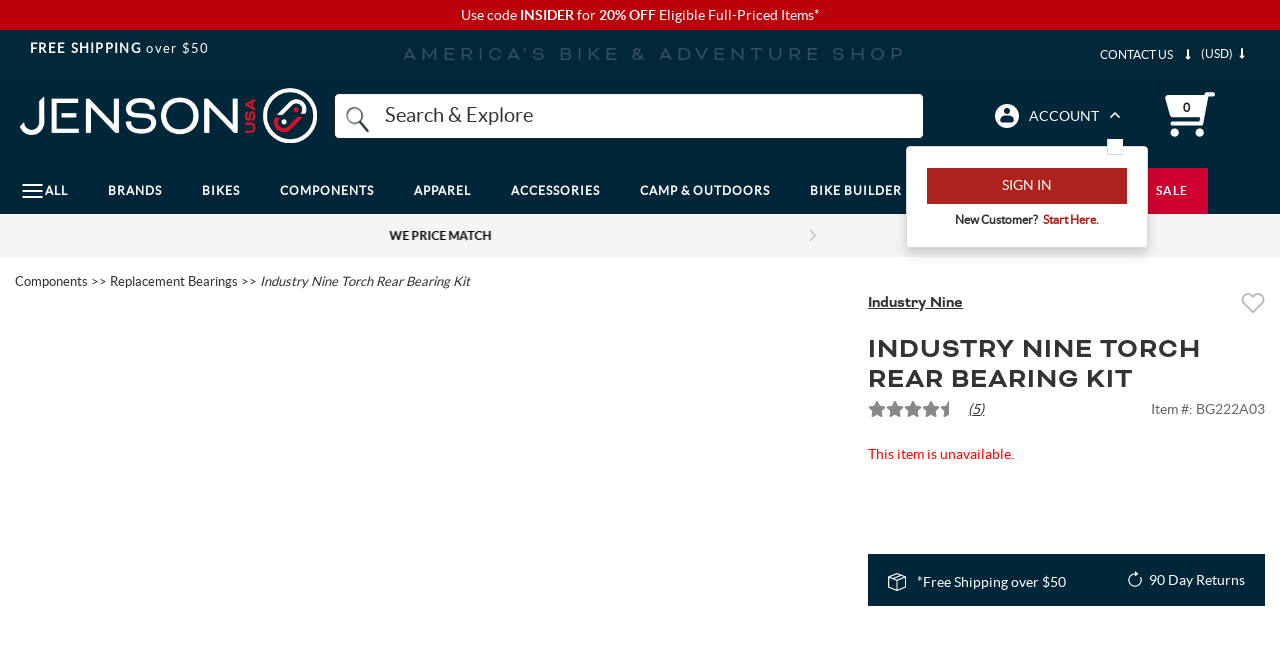

--- FILE ---
content_type: text/html; charset=utf-8
request_url: https://www.google.com/recaptcha/api2/anchor?ar=1&k=6LdXwvcZAAAAAHu1GxYNE5zii86DmCD7jYaN3PJ6&co=aHR0cHM6Ly93d3cuamVuc29udXNhLmNvbTo0NDM.&hl=en&v=PoyoqOPhxBO7pBk68S4YbpHZ&size=invisible&anchor-ms=20000&execute-ms=30000&cb=byfuq9r39g6a
body_size: 48679
content:
<!DOCTYPE HTML><html dir="ltr" lang="en"><head><meta http-equiv="Content-Type" content="text/html; charset=UTF-8">
<meta http-equiv="X-UA-Compatible" content="IE=edge">
<title>reCAPTCHA</title>
<style type="text/css">
/* cyrillic-ext */
@font-face {
  font-family: 'Roboto';
  font-style: normal;
  font-weight: 400;
  font-stretch: 100%;
  src: url(//fonts.gstatic.com/s/roboto/v48/KFO7CnqEu92Fr1ME7kSn66aGLdTylUAMa3GUBHMdazTgWw.woff2) format('woff2');
  unicode-range: U+0460-052F, U+1C80-1C8A, U+20B4, U+2DE0-2DFF, U+A640-A69F, U+FE2E-FE2F;
}
/* cyrillic */
@font-face {
  font-family: 'Roboto';
  font-style: normal;
  font-weight: 400;
  font-stretch: 100%;
  src: url(//fonts.gstatic.com/s/roboto/v48/KFO7CnqEu92Fr1ME7kSn66aGLdTylUAMa3iUBHMdazTgWw.woff2) format('woff2');
  unicode-range: U+0301, U+0400-045F, U+0490-0491, U+04B0-04B1, U+2116;
}
/* greek-ext */
@font-face {
  font-family: 'Roboto';
  font-style: normal;
  font-weight: 400;
  font-stretch: 100%;
  src: url(//fonts.gstatic.com/s/roboto/v48/KFO7CnqEu92Fr1ME7kSn66aGLdTylUAMa3CUBHMdazTgWw.woff2) format('woff2');
  unicode-range: U+1F00-1FFF;
}
/* greek */
@font-face {
  font-family: 'Roboto';
  font-style: normal;
  font-weight: 400;
  font-stretch: 100%;
  src: url(//fonts.gstatic.com/s/roboto/v48/KFO7CnqEu92Fr1ME7kSn66aGLdTylUAMa3-UBHMdazTgWw.woff2) format('woff2');
  unicode-range: U+0370-0377, U+037A-037F, U+0384-038A, U+038C, U+038E-03A1, U+03A3-03FF;
}
/* math */
@font-face {
  font-family: 'Roboto';
  font-style: normal;
  font-weight: 400;
  font-stretch: 100%;
  src: url(//fonts.gstatic.com/s/roboto/v48/KFO7CnqEu92Fr1ME7kSn66aGLdTylUAMawCUBHMdazTgWw.woff2) format('woff2');
  unicode-range: U+0302-0303, U+0305, U+0307-0308, U+0310, U+0312, U+0315, U+031A, U+0326-0327, U+032C, U+032F-0330, U+0332-0333, U+0338, U+033A, U+0346, U+034D, U+0391-03A1, U+03A3-03A9, U+03B1-03C9, U+03D1, U+03D5-03D6, U+03F0-03F1, U+03F4-03F5, U+2016-2017, U+2034-2038, U+203C, U+2040, U+2043, U+2047, U+2050, U+2057, U+205F, U+2070-2071, U+2074-208E, U+2090-209C, U+20D0-20DC, U+20E1, U+20E5-20EF, U+2100-2112, U+2114-2115, U+2117-2121, U+2123-214F, U+2190, U+2192, U+2194-21AE, U+21B0-21E5, U+21F1-21F2, U+21F4-2211, U+2213-2214, U+2216-22FF, U+2308-230B, U+2310, U+2319, U+231C-2321, U+2336-237A, U+237C, U+2395, U+239B-23B7, U+23D0, U+23DC-23E1, U+2474-2475, U+25AF, U+25B3, U+25B7, U+25BD, U+25C1, U+25CA, U+25CC, U+25FB, U+266D-266F, U+27C0-27FF, U+2900-2AFF, U+2B0E-2B11, U+2B30-2B4C, U+2BFE, U+3030, U+FF5B, U+FF5D, U+1D400-1D7FF, U+1EE00-1EEFF;
}
/* symbols */
@font-face {
  font-family: 'Roboto';
  font-style: normal;
  font-weight: 400;
  font-stretch: 100%;
  src: url(//fonts.gstatic.com/s/roboto/v48/KFO7CnqEu92Fr1ME7kSn66aGLdTylUAMaxKUBHMdazTgWw.woff2) format('woff2');
  unicode-range: U+0001-000C, U+000E-001F, U+007F-009F, U+20DD-20E0, U+20E2-20E4, U+2150-218F, U+2190, U+2192, U+2194-2199, U+21AF, U+21E6-21F0, U+21F3, U+2218-2219, U+2299, U+22C4-22C6, U+2300-243F, U+2440-244A, U+2460-24FF, U+25A0-27BF, U+2800-28FF, U+2921-2922, U+2981, U+29BF, U+29EB, U+2B00-2BFF, U+4DC0-4DFF, U+FFF9-FFFB, U+10140-1018E, U+10190-1019C, U+101A0, U+101D0-101FD, U+102E0-102FB, U+10E60-10E7E, U+1D2C0-1D2D3, U+1D2E0-1D37F, U+1F000-1F0FF, U+1F100-1F1AD, U+1F1E6-1F1FF, U+1F30D-1F30F, U+1F315, U+1F31C, U+1F31E, U+1F320-1F32C, U+1F336, U+1F378, U+1F37D, U+1F382, U+1F393-1F39F, U+1F3A7-1F3A8, U+1F3AC-1F3AF, U+1F3C2, U+1F3C4-1F3C6, U+1F3CA-1F3CE, U+1F3D4-1F3E0, U+1F3ED, U+1F3F1-1F3F3, U+1F3F5-1F3F7, U+1F408, U+1F415, U+1F41F, U+1F426, U+1F43F, U+1F441-1F442, U+1F444, U+1F446-1F449, U+1F44C-1F44E, U+1F453, U+1F46A, U+1F47D, U+1F4A3, U+1F4B0, U+1F4B3, U+1F4B9, U+1F4BB, U+1F4BF, U+1F4C8-1F4CB, U+1F4D6, U+1F4DA, U+1F4DF, U+1F4E3-1F4E6, U+1F4EA-1F4ED, U+1F4F7, U+1F4F9-1F4FB, U+1F4FD-1F4FE, U+1F503, U+1F507-1F50B, U+1F50D, U+1F512-1F513, U+1F53E-1F54A, U+1F54F-1F5FA, U+1F610, U+1F650-1F67F, U+1F687, U+1F68D, U+1F691, U+1F694, U+1F698, U+1F6AD, U+1F6B2, U+1F6B9-1F6BA, U+1F6BC, U+1F6C6-1F6CF, U+1F6D3-1F6D7, U+1F6E0-1F6EA, U+1F6F0-1F6F3, U+1F6F7-1F6FC, U+1F700-1F7FF, U+1F800-1F80B, U+1F810-1F847, U+1F850-1F859, U+1F860-1F887, U+1F890-1F8AD, U+1F8B0-1F8BB, U+1F8C0-1F8C1, U+1F900-1F90B, U+1F93B, U+1F946, U+1F984, U+1F996, U+1F9E9, U+1FA00-1FA6F, U+1FA70-1FA7C, U+1FA80-1FA89, U+1FA8F-1FAC6, U+1FACE-1FADC, U+1FADF-1FAE9, U+1FAF0-1FAF8, U+1FB00-1FBFF;
}
/* vietnamese */
@font-face {
  font-family: 'Roboto';
  font-style: normal;
  font-weight: 400;
  font-stretch: 100%;
  src: url(//fonts.gstatic.com/s/roboto/v48/KFO7CnqEu92Fr1ME7kSn66aGLdTylUAMa3OUBHMdazTgWw.woff2) format('woff2');
  unicode-range: U+0102-0103, U+0110-0111, U+0128-0129, U+0168-0169, U+01A0-01A1, U+01AF-01B0, U+0300-0301, U+0303-0304, U+0308-0309, U+0323, U+0329, U+1EA0-1EF9, U+20AB;
}
/* latin-ext */
@font-face {
  font-family: 'Roboto';
  font-style: normal;
  font-weight: 400;
  font-stretch: 100%;
  src: url(//fonts.gstatic.com/s/roboto/v48/KFO7CnqEu92Fr1ME7kSn66aGLdTylUAMa3KUBHMdazTgWw.woff2) format('woff2');
  unicode-range: U+0100-02BA, U+02BD-02C5, U+02C7-02CC, U+02CE-02D7, U+02DD-02FF, U+0304, U+0308, U+0329, U+1D00-1DBF, U+1E00-1E9F, U+1EF2-1EFF, U+2020, U+20A0-20AB, U+20AD-20C0, U+2113, U+2C60-2C7F, U+A720-A7FF;
}
/* latin */
@font-face {
  font-family: 'Roboto';
  font-style: normal;
  font-weight: 400;
  font-stretch: 100%;
  src: url(//fonts.gstatic.com/s/roboto/v48/KFO7CnqEu92Fr1ME7kSn66aGLdTylUAMa3yUBHMdazQ.woff2) format('woff2');
  unicode-range: U+0000-00FF, U+0131, U+0152-0153, U+02BB-02BC, U+02C6, U+02DA, U+02DC, U+0304, U+0308, U+0329, U+2000-206F, U+20AC, U+2122, U+2191, U+2193, U+2212, U+2215, U+FEFF, U+FFFD;
}
/* cyrillic-ext */
@font-face {
  font-family: 'Roboto';
  font-style: normal;
  font-weight: 500;
  font-stretch: 100%;
  src: url(//fonts.gstatic.com/s/roboto/v48/KFO7CnqEu92Fr1ME7kSn66aGLdTylUAMa3GUBHMdazTgWw.woff2) format('woff2');
  unicode-range: U+0460-052F, U+1C80-1C8A, U+20B4, U+2DE0-2DFF, U+A640-A69F, U+FE2E-FE2F;
}
/* cyrillic */
@font-face {
  font-family: 'Roboto';
  font-style: normal;
  font-weight: 500;
  font-stretch: 100%;
  src: url(//fonts.gstatic.com/s/roboto/v48/KFO7CnqEu92Fr1ME7kSn66aGLdTylUAMa3iUBHMdazTgWw.woff2) format('woff2');
  unicode-range: U+0301, U+0400-045F, U+0490-0491, U+04B0-04B1, U+2116;
}
/* greek-ext */
@font-face {
  font-family: 'Roboto';
  font-style: normal;
  font-weight: 500;
  font-stretch: 100%;
  src: url(//fonts.gstatic.com/s/roboto/v48/KFO7CnqEu92Fr1ME7kSn66aGLdTylUAMa3CUBHMdazTgWw.woff2) format('woff2');
  unicode-range: U+1F00-1FFF;
}
/* greek */
@font-face {
  font-family: 'Roboto';
  font-style: normal;
  font-weight: 500;
  font-stretch: 100%;
  src: url(//fonts.gstatic.com/s/roboto/v48/KFO7CnqEu92Fr1ME7kSn66aGLdTylUAMa3-UBHMdazTgWw.woff2) format('woff2');
  unicode-range: U+0370-0377, U+037A-037F, U+0384-038A, U+038C, U+038E-03A1, U+03A3-03FF;
}
/* math */
@font-face {
  font-family: 'Roboto';
  font-style: normal;
  font-weight: 500;
  font-stretch: 100%;
  src: url(//fonts.gstatic.com/s/roboto/v48/KFO7CnqEu92Fr1ME7kSn66aGLdTylUAMawCUBHMdazTgWw.woff2) format('woff2');
  unicode-range: U+0302-0303, U+0305, U+0307-0308, U+0310, U+0312, U+0315, U+031A, U+0326-0327, U+032C, U+032F-0330, U+0332-0333, U+0338, U+033A, U+0346, U+034D, U+0391-03A1, U+03A3-03A9, U+03B1-03C9, U+03D1, U+03D5-03D6, U+03F0-03F1, U+03F4-03F5, U+2016-2017, U+2034-2038, U+203C, U+2040, U+2043, U+2047, U+2050, U+2057, U+205F, U+2070-2071, U+2074-208E, U+2090-209C, U+20D0-20DC, U+20E1, U+20E5-20EF, U+2100-2112, U+2114-2115, U+2117-2121, U+2123-214F, U+2190, U+2192, U+2194-21AE, U+21B0-21E5, U+21F1-21F2, U+21F4-2211, U+2213-2214, U+2216-22FF, U+2308-230B, U+2310, U+2319, U+231C-2321, U+2336-237A, U+237C, U+2395, U+239B-23B7, U+23D0, U+23DC-23E1, U+2474-2475, U+25AF, U+25B3, U+25B7, U+25BD, U+25C1, U+25CA, U+25CC, U+25FB, U+266D-266F, U+27C0-27FF, U+2900-2AFF, U+2B0E-2B11, U+2B30-2B4C, U+2BFE, U+3030, U+FF5B, U+FF5D, U+1D400-1D7FF, U+1EE00-1EEFF;
}
/* symbols */
@font-face {
  font-family: 'Roboto';
  font-style: normal;
  font-weight: 500;
  font-stretch: 100%;
  src: url(//fonts.gstatic.com/s/roboto/v48/KFO7CnqEu92Fr1ME7kSn66aGLdTylUAMaxKUBHMdazTgWw.woff2) format('woff2');
  unicode-range: U+0001-000C, U+000E-001F, U+007F-009F, U+20DD-20E0, U+20E2-20E4, U+2150-218F, U+2190, U+2192, U+2194-2199, U+21AF, U+21E6-21F0, U+21F3, U+2218-2219, U+2299, U+22C4-22C6, U+2300-243F, U+2440-244A, U+2460-24FF, U+25A0-27BF, U+2800-28FF, U+2921-2922, U+2981, U+29BF, U+29EB, U+2B00-2BFF, U+4DC0-4DFF, U+FFF9-FFFB, U+10140-1018E, U+10190-1019C, U+101A0, U+101D0-101FD, U+102E0-102FB, U+10E60-10E7E, U+1D2C0-1D2D3, U+1D2E0-1D37F, U+1F000-1F0FF, U+1F100-1F1AD, U+1F1E6-1F1FF, U+1F30D-1F30F, U+1F315, U+1F31C, U+1F31E, U+1F320-1F32C, U+1F336, U+1F378, U+1F37D, U+1F382, U+1F393-1F39F, U+1F3A7-1F3A8, U+1F3AC-1F3AF, U+1F3C2, U+1F3C4-1F3C6, U+1F3CA-1F3CE, U+1F3D4-1F3E0, U+1F3ED, U+1F3F1-1F3F3, U+1F3F5-1F3F7, U+1F408, U+1F415, U+1F41F, U+1F426, U+1F43F, U+1F441-1F442, U+1F444, U+1F446-1F449, U+1F44C-1F44E, U+1F453, U+1F46A, U+1F47D, U+1F4A3, U+1F4B0, U+1F4B3, U+1F4B9, U+1F4BB, U+1F4BF, U+1F4C8-1F4CB, U+1F4D6, U+1F4DA, U+1F4DF, U+1F4E3-1F4E6, U+1F4EA-1F4ED, U+1F4F7, U+1F4F9-1F4FB, U+1F4FD-1F4FE, U+1F503, U+1F507-1F50B, U+1F50D, U+1F512-1F513, U+1F53E-1F54A, U+1F54F-1F5FA, U+1F610, U+1F650-1F67F, U+1F687, U+1F68D, U+1F691, U+1F694, U+1F698, U+1F6AD, U+1F6B2, U+1F6B9-1F6BA, U+1F6BC, U+1F6C6-1F6CF, U+1F6D3-1F6D7, U+1F6E0-1F6EA, U+1F6F0-1F6F3, U+1F6F7-1F6FC, U+1F700-1F7FF, U+1F800-1F80B, U+1F810-1F847, U+1F850-1F859, U+1F860-1F887, U+1F890-1F8AD, U+1F8B0-1F8BB, U+1F8C0-1F8C1, U+1F900-1F90B, U+1F93B, U+1F946, U+1F984, U+1F996, U+1F9E9, U+1FA00-1FA6F, U+1FA70-1FA7C, U+1FA80-1FA89, U+1FA8F-1FAC6, U+1FACE-1FADC, U+1FADF-1FAE9, U+1FAF0-1FAF8, U+1FB00-1FBFF;
}
/* vietnamese */
@font-face {
  font-family: 'Roboto';
  font-style: normal;
  font-weight: 500;
  font-stretch: 100%;
  src: url(//fonts.gstatic.com/s/roboto/v48/KFO7CnqEu92Fr1ME7kSn66aGLdTylUAMa3OUBHMdazTgWw.woff2) format('woff2');
  unicode-range: U+0102-0103, U+0110-0111, U+0128-0129, U+0168-0169, U+01A0-01A1, U+01AF-01B0, U+0300-0301, U+0303-0304, U+0308-0309, U+0323, U+0329, U+1EA0-1EF9, U+20AB;
}
/* latin-ext */
@font-face {
  font-family: 'Roboto';
  font-style: normal;
  font-weight: 500;
  font-stretch: 100%;
  src: url(//fonts.gstatic.com/s/roboto/v48/KFO7CnqEu92Fr1ME7kSn66aGLdTylUAMa3KUBHMdazTgWw.woff2) format('woff2');
  unicode-range: U+0100-02BA, U+02BD-02C5, U+02C7-02CC, U+02CE-02D7, U+02DD-02FF, U+0304, U+0308, U+0329, U+1D00-1DBF, U+1E00-1E9F, U+1EF2-1EFF, U+2020, U+20A0-20AB, U+20AD-20C0, U+2113, U+2C60-2C7F, U+A720-A7FF;
}
/* latin */
@font-face {
  font-family: 'Roboto';
  font-style: normal;
  font-weight: 500;
  font-stretch: 100%;
  src: url(//fonts.gstatic.com/s/roboto/v48/KFO7CnqEu92Fr1ME7kSn66aGLdTylUAMa3yUBHMdazQ.woff2) format('woff2');
  unicode-range: U+0000-00FF, U+0131, U+0152-0153, U+02BB-02BC, U+02C6, U+02DA, U+02DC, U+0304, U+0308, U+0329, U+2000-206F, U+20AC, U+2122, U+2191, U+2193, U+2212, U+2215, U+FEFF, U+FFFD;
}
/* cyrillic-ext */
@font-face {
  font-family: 'Roboto';
  font-style: normal;
  font-weight: 900;
  font-stretch: 100%;
  src: url(//fonts.gstatic.com/s/roboto/v48/KFO7CnqEu92Fr1ME7kSn66aGLdTylUAMa3GUBHMdazTgWw.woff2) format('woff2');
  unicode-range: U+0460-052F, U+1C80-1C8A, U+20B4, U+2DE0-2DFF, U+A640-A69F, U+FE2E-FE2F;
}
/* cyrillic */
@font-face {
  font-family: 'Roboto';
  font-style: normal;
  font-weight: 900;
  font-stretch: 100%;
  src: url(//fonts.gstatic.com/s/roboto/v48/KFO7CnqEu92Fr1ME7kSn66aGLdTylUAMa3iUBHMdazTgWw.woff2) format('woff2');
  unicode-range: U+0301, U+0400-045F, U+0490-0491, U+04B0-04B1, U+2116;
}
/* greek-ext */
@font-face {
  font-family: 'Roboto';
  font-style: normal;
  font-weight: 900;
  font-stretch: 100%;
  src: url(//fonts.gstatic.com/s/roboto/v48/KFO7CnqEu92Fr1ME7kSn66aGLdTylUAMa3CUBHMdazTgWw.woff2) format('woff2');
  unicode-range: U+1F00-1FFF;
}
/* greek */
@font-face {
  font-family: 'Roboto';
  font-style: normal;
  font-weight: 900;
  font-stretch: 100%;
  src: url(//fonts.gstatic.com/s/roboto/v48/KFO7CnqEu92Fr1ME7kSn66aGLdTylUAMa3-UBHMdazTgWw.woff2) format('woff2');
  unicode-range: U+0370-0377, U+037A-037F, U+0384-038A, U+038C, U+038E-03A1, U+03A3-03FF;
}
/* math */
@font-face {
  font-family: 'Roboto';
  font-style: normal;
  font-weight: 900;
  font-stretch: 100%;
  src: url(//fonts.gstatic.com/s/roboto/v48/KFO7CnqEu92Fr1ME7kSn66aGLdTylUAMawCUBHMdazTgWw.woff2) format('woff2');
  unicode-range: U+0302-0303, U+0305, U+0307-0308, U+0310, U+0312, U+0315, U+031A, U+0326-0327, U+032C, U+032F-0330, U+0332-0333, U+0338, U+033A, U+0346, U+034D, U+0391-03A1, U+03A3-03A9, U+03B1-03C9, U+03D1, U+03D5-03D6, U+03F0-03F1, U+03F4-03F5, U+2016-2017, U+2034-2038, U+203C, U+2040, U+2043, U+2047, U+2050, U+2057, U+205F, U+2070-2071, U+2074-208E, U+2090-209C, U+20D0-20DC, U+20E1, U+20E5-20EF, U+2100-2112, U+2114-2115, U+2117-2121, U+2123-214F, U+2190, U+2192, U+2194-21AE, U+21B0-21E5, U+21F1-21F2, U+21F4-2211, U+2213-2214, U+2216-22FF, U+2308-230B, U+2310, U+2319, U+231C-2321, U+2336-237A, U+237C, U+2395, U+239B-23B7, U+23D0, U+23DC-23E1, U+2474-2475, U+25AF, U+25B3, U+25B7, U+25BD, U+25C1, U+25CA, U+25CC, U+25FB, U+266D-266F, U+27C0-27FF, U+2900-2AFF, U+2B0E-2B11, U+2B30-2B4C, U+2BFE, U+3030, U+FF5B, U+FF5D, U+1D400-1D7FF, U+1EE00-1EEFF;
}
/* symbols */
@font-face {
  font-family: 'Roboto';
  font-style: normal;
  font-weight: 900;
  font-stretch: 100%;
  src: url(//fonts.gstatic.com/s/roboto/v48/KFO7CnqEu92Fr1ME7kSn66aGLdTylUAMaxKUBHMdazTgWw.woff2) format('woff2');
  unicode-range: U+0001-000C, U+000E-001F, U+007F-009F, U+20DD-20E0, U+20E2-20E4, U+2150-218F, U+2190, U+2192, U+2194-2199, U+21AF, U+21E6-21F0, U+21F3, U+2218-2219, U+2299, U+22C4-22C6, U+2300-243F, U+2440-244A, U+2460-24FF, U+25A0-27BF, U+2800-28FF, U+2921-2922, U+2981, U+29BF, U+29EB, U+2B00-2BFF, U+4DC0-4DFF, U+FFF9-FFFB, U+10140-1018E, U+10190-1019C, U+101A0, U+101D0-101FD, U+102E0-102FB, U+10E60-10E7E, U+1D2C0-1D2D3, U+1D2E0-1D37F, U+1F000-1F0FF, U+1F100-1F1AD, U+1F1E6-1F1FF, U+1F30D-1F30F, U+1F315, U+1F31C, U+1F31E, U+1F320-1F32C, U+1F336, U+1F378, U+1F37D, U+1F382, U+1F393-1F39F, U+1F3A7-1F3A8, U+1F3AC-1F3AF, U+1F3C2, U+1F3C4-1F3C6, U+1F3CA-1F3CE, U+1F3D4-1F3E0, U+1F3ED, U+1F3F1-1F3F3, U+1F3F5-1F3F7, U+1F408, U+1F415, U+1F41F, U+1F426, U+1F43F, U+1F441-1F442, U+1F444, U+1F446-1F449, U+1F44C-1F44E, U+1F453, U+1F46A, U+1F47D, U+1F4A3, U+1F4B0, U+1F4B3, U+1F4B9, U+1F4BB, U+1F4BF, U+1F4C8-1F4CB, U+1F4D6, U+1F4DA, U+1F4DF, U+1F4E3-1F4E6, U+1F4EA-1F4ED, U+1F4F7, U+1F4F9-1F4FB, U+1F4FD-1F4FE, U+1F503, U+1F507-1F50B, U+1F50D, U+1F512-1F513, U+1F53E-1F54A, U+1F54F-1F5FA, U+1F610, U+1F650-1F67F, U+1F687, U+1F68D, U+1F691, U+1F694, U+1F698, U+1F6AD, U+1F6B2, U+1F6B9-1F6BA, U+1F6BC, U+1F6C6-1F6CF, U+1F6D3-1F6D7, U+1F6E0-1F6EA, U+1F6F0-1F6F3, U+1F6F7-1F6FC, U+1F700-1F7FF, U+1F800-1F80B, U+1F810-1F847, U+1F850-1F859, U+1F860-1F887, U+1F890-1F8AD, U+1F8B0-1F8BB, U+1F8C0-1F8C1, U+1F900-1F90B, U+1F93B, U+1F946, U+1F984, U+1F996, U+1F9E9, U+1FA00-1FA6F, U+1FA70-1FA7C, U+1FA80-1FA89, U+1FA8F-1FAC6, U+1FACE-1FADC, U+1FADF-1FAE9, U+1FAF0-1FAF8, U+1FB00-1FBFF;
}
/* vietnamese */
@font-face {
  font-family: 'Roboto';
  font-style: normal;
  font-weight: 900;
  font-stretch: 100%;
  src: url(//fonts.gstatic.com/s/roboto/v48/KFO7CnqEu92Fr1ME7kSn66aGLdTylUAMa3OUBHMdazTgWw.woff2) format('woff2');
  unicode-range: U+0102-0103, U+0110-0111, U+0128-0129, U+0168-0169, U+01A0-01A1, U+01AF-01B0, U+0300-0301, U+0303-0304, U+0308-0309, U+0323, U+0329, U+1EA0-1EF9, U+20AB;
}
/* latin-ext */
@font-face {
  font-family: 'Roboto';
  font-style: normal;
  font-weight: 900;
  font-stretch: 100%;
  src: url(//fonts.gstatic.com/s/roboto/v48/KFO7CnqEu92Fr1ME7kSn66aGLdTylUAMa3KUBHMdazTgWw.woff2) format('woff2');
  unicode-range: U+0100-02BA, U+02BD-02C5, U+02C7-02CC, U+02CE-02D7, U+02DD-02FF, U+0304, U+0308, U+0329, U+1D00-1DBF, U+1E00-1E9F, U+1EF2-1EFF, U+2020, U+20A0-20AB, U+20AD-20C0, U+2113, U+2C60-2C7F, U+A720-A7FF;
}
/* latin */
@font-face {
  font-family: 'Roboto';
  font-style: normal;
  font-weight: 900;
  font-stretch: 100%;
  src: url(//fonts.gstatic.com/s/roboto/v48/KFO7CnqEu92Fr1ME7kSn66aGLdTylUAMa3yUBHMdazQ.woff2) format('woff2');
  unicode-range: U+0000-00FF, U+0131, U+0152-0153, U+02BB-02BC, U+02C6, U+02DA, U+02DC, U+0304, U+0308, U+0329, U+2000-206F, U+20AC, U+2122, U+2191, U+2193, U+2212, U+2215, U+FEFF, U+FFFD;
}

</style>
<link rel="stylesheet" type="text/css" href="https://www.gstatic.com/recaptcha/releases/PoyoqOPhxBO7pBk68S4YbpHZ/styles__ltr.css">
<script nonce="ObtIMoZObTvzhnhoPDQd7g" type="text/javascript">window['__recaptcha_api'] = 'https://www.google.com/recaptcha/api2/';</script>
<script type="text/javascript" src="https://www.gstatic.com/recaptcha/releases/PoyoqOPhxBO7pBk68S4YbpHZ/recaptcha__en.js" nonce="ObtIMoZObTvzhnhoPDQd7g">
      
    </script></head>
<body><div id="rc-anchor-alert" class="rc-anchor-alert"></div>
<input type="hidden" id="recaptcha-token" value="[base64]">
<script type="text/javascript" nonce="ObtIMoZObTvzhnhoPDQd7g">
      recaptcha.anchor.Main.init("[\x22ainput\x22,[\x22bgdata\x22,\x22\x22,\[base64]/[base64]/[base64]/KE4oMTI0LHYsdi5HKSxMWihsLHYpKTpOKDEyNCx2LGwpLFYpLHYpLFQpKSxGKDE3MSx2KX0scjc9ZnVuY3Rpb24obCl7cmV0dXJuIGx9LEM9ZnVuY3Rpb24obCxWLHYpe04odixsLFYpLFZbYWtdPTI3OTZ9LG49ZnVuY3Rpb24obCxWKXtWLlg9KChWLlg/[base64]/[base64]/[base64]/[base64]/[base64]/[base64]/[base64]/[base64]/[base64]/[base64]/[base64]\\u003d\x22,\[base64]\\u003d\x22,\x22w5Epw6xkw6LCocOBwq86w6TCkcKHwrfDncK7EMOPw4ATQXNmVsKpQmnCvmzCgxjDl8KwRkAxwqt2w7UTw73CgBBfw6XCnMKMwrctPMOzwq/[base64]/GMOxwpTCnnXCkcOsdsOJJ2/DjyAZw4nCiF/[base64]/DthYtw5Ykw7BtwqnCkhwew54OwqN3w6TCjsKCwrtdGyteIH0mFWTCt17CoMOEwqBtw4pVBcOJwq1/SDFYw4EKw6vDj8K2wpRVHmLDr8KVD8ObY8Kaw5rCmMO5KH/DtS0REMKFbsOkwozCuncRFjgqJcOFR8KtJcKWwptmwpLCgMKRIS/[base64]/DnsO+w73DgcKacsO9FcO/w51Uwo0WH0JXa8O9AcOHwpscQ05sEHw/asKbJWl0bBzDh8KDwqcwwo4KARfDvMOKX8OJFMKpw5rDu8KPHBRCw7TCuzZGwo1PMcKWTsKgwrrCpmPCv8ObZ8K6wqF+dx/Ds8O8w6Z/w4Epw6DCgsObc8KNcCVieMK9w6fCt8OHwrYSS8O9w7vCm8KNbkBJYMKgw78VwpsZd8Orw7Aow5E6eMO1wpoowqVaIMO6wokww5vDnwDDlwXCk8KBw5Q1woLDjCjDsFxYXsK0w6pFwqvCgsKyw7TCp2XDocKhw69hdE/CgsO2w73DkUzDjMOMwpvDsynCuMKfQsOQUkAURHjDvxbCjcKrQ8KbZcKQRXdHZApHw7Q4w5XCpcK2AcOrXMKiwrhUUQ5ewqd5dhzDphl9WgTClgfCocKPwqDDgcOHw7ZoLG3DvcKtw5HDnn9ZwopnOsK2w4/DoC/Clg1lEcOnw5I/F0ssKcOYFsKfCGnCnAfCrzACw77CuiNgw5XDnyphw5jCkwg8fzMBOkrCusKsOkBcWMKyUjJRwpVcJwcmRnNgHlkTw4LDhsKLwq/Dh1fDuSJDwrYHw6bCk0LChcOZw5o+LgU+CcKaw43DqVVrw4XDqcOWFg3DrMO3M8KjwoUswq/[base64]/[base64]/CsCBQPcKfwqDClsKWw7XDjcOjw4rDrcKcw7PCocKUw6RZw6BVIsO2asKKw65Pw4rCoiN8DXc7AMOWKwRWTcKDFyDDgwVPfX0XwqnCmsOLw5XCtsKISMOmUMKTU0Zuw7Mkwr7Cv1oUccKkeHvDvljCqcKAE2zCrcKiPsOxVyV/HsOED8O1PkHDtiFHwrMbwrEPbsOKw7LCtcK4wqnCpsOJw78nwrtIw4jCq1jCv8O9wrrCnRvCk8OMwpkkasKDLx3Ct8KANsOgZcKiwrrCnRvCjsKERsK/[base64]/[base64]/[base64]/[base64]/[base64]/wqPDu13CksKFw4LDhxd3dGhNGMO6w7EWH8KkwqbDrMOgwrPDihksw7pYXn5IN8Ojw5TDpHESccKQwojCkkJEA2bClREUX8KlBMKkVj/DssOeccKywrwUwoDClxXDtAlEHCpADVvDs8OvHlfDhcKQOsK9E0Z+M8KDw4xvHsKXw6pkw67CnwfDm8KUZ3rDgyXDsV/DpMKrw5l3Q8K4wq/DrsOqGMOfw5DDpsOjwqhfwr/DgMOpOAQRw4nDlSADZwHCn8O0OsO6CSYLWcKvTcKHU3gew7wDAgLCrT3DjX/Cv8KjMsOSK8K1w4x5d1dxw7xYTMOmUS0YTxLCt8Osw5QFPEh1wqFlwpDDnRHDqMOTwpzDkBI4JzEYVn07w6Vzwq95w5gAA8O/csOTbMKddnwkKQ3Cn3ocesOiZTAiwpPCpSVywrDDlmbCiXfDv8K8wo/CocOXFMO/TMOhLErCsVfChcOVwrPDk8KaZ1rCusOYS8Omwp7DiCDCtcKgZsK9TRZVUlkLL8Oew7bChHnCt8KFFMK6w53DnRzDlcKKw45nwrcTwqQOAMKXdRLCssKjwqDClsO/wqtBw64+LA7CmkA1QMOFw4/CvH7ChsOkf8OlZMK1w78lw7jDmyPCj09iE8O1csOBDBRTJsK8IsOdwpweacOgVHHCkcKEw4nCp8ONTkXDgBIGQ8K+dgTDvsOMw6E6w5pbOAs/T8KXJcKVw4PDuMOUw63CscKnw6LCjV3CtsOhw4RfQ2HDlnTCl8KBXsOww7jDsGJOw4bDlRYuw6nCuWjDj1Y4YcOzw5Fcw6JTwoXCicOZw7/Ck0tUbA7DrMOQZGRqUMOdw7Z/O3DClcONwpTDqB5Xw4k8ZwM7wqAGw7DCgcKuwq4mwqTCmMO0w7ZJwqAyw4prcUbDjDpTIQNlw6kgRl9cBMK7wpXDkSJaYH0YwpbDpsKKdDISQAU3wqTDh8Oew5vCscOnw7MTwqPCk8KawpN4PMObw4bDjsK3w7XCq0gkwpvCv8OfScK8JcKKwp7Dk8OnWcORbyw/TjvDlToSwrEsworDpQ7Dg2rCicOHw5zCvC3DtMKNdATDtEhFwpM+KcOqHVjDnnDCgVlkG8OuJTjCji0zwpLClz1Jw4fDvg/[base64]/DtibDs2vDjsOAwoVZwoBcw53CoVBfLngIwqULSGvCtS9DE1vCvUzDsU9bPUcDGnrCk8ODC8OnXcOOw5jCtxbDvcK8HsOsw69lWMOjZn/Cs8KuHUdAL8OJIm/Dv8K8fzLCksKdw5/DhsOhJ8KHDMKGPn1cAXLDucKkJFnCosK8w6PCjsO2D33Cgx8IVsKGAx/DpMOEw7wAcsKzw4BdUMKjBMKYwqvDocKuw7XDscO3w5pcM8KAw6pkdnc4wrfDt8O8YU8eVjMyw5YywqYoIsK7RMKFwoxlAcKxw7Q1w6d7wpLCpGkGw6Z/w5wbOUckworCt2xqYcO4wqxUw7JIwqZfasKEw5DDpMKXwodtQMOlNW/DkyjDr8OHwpXDq1DDu2jDtsKUw7bCnTPDuz3DoDPDqsKPwo7DjcKeF8KBw4l8DcOGOsOkP8OBJMKPw4gzw6Ufw6/CkMK1wod5S8Kvw7rDniBge8Kow5hnwogLw6Bkw68yRcKODcO9McOzL043SBk4WhrDvgjDu8K5EcOfwot3dyQZGsOEwqjDlCrDnBxtQMKlwrfCt8OGw4DDucKNF8K/w4rDtX7Dp8O/wpbCvjU/HsOgw5d3wpwew75Hwrs8w6lXwqlrWANdSsOTXMKQw4IRRsK7wr7Cq8Kcw4HDlcOkOMO0LEfDl8KMd3N7CsO7eTHDjMKkbMOeMwV4V8OWLFMwwpHDnRcmUsKjw5wKw57CkcKMwoHDtcK7wpjCglvDnAbCjMKvDXVEHnV/w4zCuU/DhEfCui3CtcKow64bwp0AwpRQQ3dXcxzDqEkqwq88w6NRw5rChhbDnTbDqsKCOX1rw5PDhMOsw4zChiDClcK2U8OLw511wq4DRT1pf8KswrLDt8OYwqzCvsKBCcOzRRXCpjhYwo/CusO8F8KFwp9wwrQCPMOQw5pZRXnCjcOPwq9FVcKoEjvCnsOaVz81UVMxe03Csk1gEG3Dl8KCW2UoQcOZD8Oxw6bCmlTCqcOVw6EzwoXCuRLChcK/JU/Cs8OZScK5N37DoUTDv099woBUw5BHwr3ClWbDtMKAcHTDsMOHElDDhgPDtB55wpTDuVwOwpkkwrLDg30OwoY5XMKlAsKKwr3Dkzoiw6LCg8OYeMOFwp5ow51mwoDCpQUSPlPCm2/CsMKww73Cql/Dq3IlagMVJMKvwqxJwpjDpcKvwq3DuF/CpS8swrsDX8KewoXDgMK1w6LDsgASwr5fLcOAwqnCl8K6RmYuw4M1LsKxJcOmw7oIOBzDkGYAw5DCkMKGYFAUfnDCtsKDCsOKwqrCi8K4PcODw7YrKsOzYTfDrwbDg8KWQMOww6vCgsKewpo2Qjguw59RbBPDn8O0w6U4OCjDuAzCg8KiwoI6QzQGw63DpQ8/wqQtJiHDp8OEw4XCg0hUw614w4HCjzfDvQg+w7/DhW7DiMKZw6USV8Kzwq3CmEXCj2/[base64]/DsBjDgw1wwpMkVMOrAcKrw6DCqQ9cwo1wJALDm8O+wqnDqF/Dm8OBwp57w5VOPU/CgkMxU27DjS7DpcKuWMOILcKyw4HDusOswrcrF8OCwpNCQlHDnsKnJCPCmTpcBxHDjMO4w6vDrsOQwqdQwrXCnMKhw4Vyw4tSw4Yfw7zCqARvw6t2wrc+w7JNecKwK8OSUsK9wosfCcKuwpdDfcONw4gFwotmwroUw4PCnMOYEMO4w4fCoS8/wqdZw7QffSx2wrzDnsKpwp3DrRfCm8KrCMKpw5wiD8OzwrsoRVLCoMO/[base64]/w79twpw9fsOUw5zDmcO5w4oOw5tHAMOVKGB6wo8mdErDrcOnUMOpw7fCtmYUMhXDjxfDjsKaw5jDusOrwo7DryUGw7PDlQDCp8O6w60ewozCrhtQTMKxT8KBw7/CqsK8HwnCjjRkw4rCsMKXwrB1w63CkUfCi8KtAjElM1IYchthasKgw7LDqn9LacOlw7htK8KyVWPDs8OowoPCuMOLwpZaOlk+KVoTV1JEecOjw5AOFAXCrMOlDcKpw6ITOgrCiQHCiwbDhsKZwoXDgn9DUVMhw7ddLCrDvSl/w4MOPcK2w4/[base64]/T8OZwrnCikx1woxJwr/Cli9ew5rDgDUMWibDgcO1w5kaAMOQwp/CusKYwpZ8K1fDo34TBFBdLcOna09HXkbChsOYSjNaS35wworCj8OfwoLCmsOlRiwSfcOTwrc0wpVDw6fDuMKpOQrDlUNpUcOlfiPCkMKWBkXDhcOXKsOqw6hVwr3DnR/DvnTClxDCri/[base64]/XsKtw5BGwqDCpsKEfnHCmsKVGTYmw6c6w5pCWCvCocOVNUXDlggJNCExYD8dwo1zZDXDthTDr8KtJgBSIMKPF8K3wr1FegnDq3HCrXoUw6w2ayLDnsONwpHDrzzDisOnQsOjw6l/MTtRFC/[base64]/[base64]/ExEGwqTCgMO8w79/H8KoHEbCjT7DthnCsMKSRSoJLsO1w5XCl17CtcOVwozChHhFfjzDksOlw5bDiMOBwqTDvEx1wpXDvMKswqtJw6B0w6UTLQx+w4jDg8OTWwzCusKhawnDlx3DrMK3OkB1woAFwpcfwpNkw5DChgYKw50fLMOww6Bqwr7DlAV4bsOVwr/DgMOUJsO0VDt1cVEocDTCosOEbMO5GsOaw6Y3TMOMWMOte8KoGcKOwqzCnQDDnBdUfRrCpcK2eijCgMOFw5bCmMO9djTDmsORUAtBHHvCsWhbworCvMKgL8O8dsOEw7/[base64]/CssKOBwTCssKgXnLDpy0Ww7YoTsKbVsKlG8K3w5IRw6rCqgBzw6Epw5siwokrw4ZqWMK6HXVNwrt+woB0FGzCpsO5w7bCpydHw78OXMKiw5LDgcKDcDM2w5TCu0bCqADDhsKsQzQewrfCgFcdw6TCmyB3RWrDkcOWwoEzwr/CicOPwoYBwqoURMO5w77CklbDhcO2w7nCkMO/woIYw68AKGLCgDVkw5NTwoxVWg3DnQ8gG8OUShY+SiXDmMKuwqXCkVfCj8O/w6FxIcKsIMKCwogyw7PDncOZXcKIw7kww6AZw5AZT3vDrgJpwp4Rw7IUwrHDr8K5GcOiwpzDkRUsw7IdYMO7R3PCuSpPwrQvLhhIw7fCnHVqcsKfcsOtUcKhIMKbSn/DtSjDgsO4QMKBODvDsnnDh8KMSMO0w7F2AsKKCMKbwoTDpsOAwq5MfsOswp7DixvCsMOdwr3Dr8OUMmo3EwzCiBDDj3RQC8KSRlDDosKnw75MaClfw4TDu8K+YGnConRkwrbCn0lwKcKBbcO7wpNvwoxdEyoIwpHDujDCrMKwLlEgbjA7JlrCisOpYzbDhm/CqkQlXMO/w5TCmsKwJxpqw68ewqDCshY1VGjCiz1DwqlAwrVBVkEsNsOxwonCuMKWwp5mw7HDqsKTMSTCscOlwrF2wrHCuVTCrcKbNSPCm8KOw51Rw4Elwo3Cr8Kgw5tGw6fDq3rCu8Owwqt3awPDsMKoPGrCnWVscxzCvMOcE8KQfMO/w71HDMK4w4xWRDRhDy/DsghzFksGw6FmD0hKDGd1Kj9iw50tw58Swp4ewqzCpy9Hw4t+w6VZT8KSw6w5MMOEAcKZw55fw5V9XUh1wppmIsKaw6RfwqbDui5Aw7Bhd8K2eWliwp/[base64]/[base64]/CosKAeDnDvGdVFDnDk8OiKsOWD2oLUMOfRFbDs8O4JMKlw7zChsK3LsKKw4LCuWbDgArCll/CqMO/w6LDusKabEo8A0lMOULChsOTwqbCncKGwqvCqMOeWMKQSmpOHCgywpEmfMKZchzDtMKZwowow4/[base64]/[base64]/[base64]/DqMKjwoDDpCfCnknChkrCssKTw78vCiXDk2XCii7CgsKvMsKvwrUnwoQtb8KgfHQvw4hYTWlPwqPCmcOyNsKPCQrDgE/Cq8ORwoTCiipcwrfDjG/DvXgOHU7Dq0onODfDu8OqK8O9w4FJw4FGw7sSMiJXU2PCscKewrDCn2JawqfCtHvDhkrDp8KAw4dLMmMiA8KKw5XDosOScsOIw7QTw64Yw6l3JMKCwo1Xw5cmwo1pFMOrJ3h8YMK3wpkFwq/DicKBwqBxw6fCkQjDrxLCpcKRDXF5IsOKTMK6IGkVw79Rwq8Nw5A/wpwFwozCjHfDocO7KcKow5Bsw5fCksOsb8Kpw4LDixc4agjDhHXCosKEGcOqP8OBPStpwpYRw5jDoHUuwpjCr0hlSMObbUjCkcOICsOeeVgQEcOaw7cNw6Qhw5/DsRrDuCFgwoc/SGrDncOpw6jCt8Oxwo0fY3ldwrhlw4/DhMONw554wqtmwo3Cqn4Uw5Zaw41iw58Gw45jw4rDm8KACHnDomZ7wrEsbwoHw5jDn8OxMsOrNWvDrcOSXcK+w63Ch8O8L8OpwpfCm8OMwqc7w65OFMO9w60lwq5YQmpUcFVRC8KIQBnDu8KlbsOUaMKGw7cWw6hzah0oYsO0wp/DlT4OKcKFw7zDssOBwqbDhQIhwrbCnBd7wowww4J0w5/DjMOVwogPWsK+ZFI5BwXCsXxOw5UDe29Ew5HDj8KLw4zCt1UAw77DocOLJRfCk8OXw6vDhMOYw7TClXDDscOKX8O9EcOmwo/CoMKuwrvCkcKTw5fDk8Kmwp8BPT8+wofCi1/Dsj1hUcKgRMK+wpTCkcOOw6gywrzCl8Obw6oaTCtWEChUwppOw4PDncKfW8KJHz3CkMKywpjDuMOvIsO5Q8OmN8KqXMKAQA/DmCzCogPDjn/Ct8O1FRzDon7DlMK5w48Cwp7DvQ9twojCqsKddsOYb15WYlQpw4RVUsKDwrjCkkpTNMK5wp0sw7cRDHHCjlt5XkoANBbCgnpPVR7Dmh/[base64]/w7d4woLCoAFETMOwEBbCpMKCK3nCgMOPER9Ywr9Kw7kBfMKxw4bCrcOoPsORfQItw4nDt8Omw5sMMMK7wrAgw67DriZZAsOccQnCkMOua1XCkmrCql7CssK2wrvCh8KsDzvClsOIJQ5Fw4QJJQFfw44qSn3ChDbDvBovHcKSd8KAw67DuWPDlMOcw4/DqAjDrVfDmEfCuMKRw7Rgw6ZcJWoKPsK7wozCrTfCj8OjwoLCpRIMGG13TibDoGN5w4fDrAxcwp0uD2HCmcOyw4zDmsOkC13ChAzCu8K1N8KvYVsMw7nDo8O+wo7Dr2kaJMKpdMOww4fDh0nDoArCtnfDnh/DiDR4VsOmKGVlZAMswrhRcMOjw6giF8O7bQwYRWzDnx7CmcKRKBvCmBcEbcKtKDLDo8OlcjXDssKTb8KcdgoFwrTDpsKjQCHCisORcEfDjnw6wpxSw7pswoMkw54uwpR5XHPDvGvDl8OOAgcJPgfDpcK1wrcyM2DCi8O8TC3DrizDl8K+M8K/BcKIPsOcw49ow6HDv3rCri3DtgU9w6/DtsK8S1x/woJ7Z8OPF8KSw7x/[base64]/CpcOUw5PCpCE0asKnwqLDrCV/IRfDgnoRw7g7DsKERAdiY3fDrltcw4xZwonDpiPDs2Qiwrl3L2/Cg1zCj8OjwrFYW2DDjcKYwq3Ct8O4w4giB8O9fAHCiMOQF19ow7wJcBJtR8OlEsKhM1zDvj4TWWvCk1NEw5BXJ3/Dm8O8NsKkwpDDjXTCqcOYw5HCoMKZFzAZwp3CgsKEwopgwox2KcKrPMO6asOcw6AqwqvDgz/Cu8OpEzbCt3HCgsKLPwfDgMOPYMO0woPCo8O/wpkWwo1iZ0jDmcOpACMzwrLDijrDr1bCn3AtO3Jzwq3DpQoeIXnCiW3CkcKZLStgwrcmGFUJL8KgRcOAI0HCgH7DkMKow6ciwodRcF96wrsdw6zCpCbCoGsfEcOgIWczwrEUZsKbHsOnw6/DshNjwqhpw6XCnVfCnk7DisO+c3vDqT3Dvn8WwrkhUwHCkcKIwpcNS8Ouw5PDkl7CjnzCuhlJAMOfWMOzU8OqWAVyIyZGwrl6w4/DojIAM8Oqwp3DlsKowoQgXMOkJ8Kpw41Pw4gSK8OawrnDrTDCuhjDr8KBQjHCm8KrCsKVwqrCoE0KOXbCqR7Do8OjwpJ6PMOkasK/woxDw4xdSV/[base64]/[base64]/w4ppQMO2w6TCuMK2IBzDjk9CwpnClE9DwopJTwTDpjrDh8OVw6nCoGHCm2/Dug50V8Olwr/CvMKmw53Ckwknw6bDhsOycxrClMO8w7DDtsObSUkEwo/CmlBUPlA4w4PDgcOVwrjChENKH1PDtQHDlcKxKsKvOkZdw4PDrsK1CMK3wohdw5w7w5PCkE3CqkQSPw7DhcK2dcKtw4c7w5XDpXbDoFgSw6/CrX7CvcONNV81EBdKcGbCk3Fgw63DgmrDq8K8w7fDkg3DgMKnZ8OVwpnCh8OvKcOPID3Duw8/esO0YRjDhcOva8KkNMKyw4/[base64]/QXdiB1XDgMKbVD3DtFM/w552w55fexY9Jz/Dp8KRf2DCkcKCScKvScOewqhKK8K9UFgFw7nDgmnDnCAtw6ZVaV1Gw6lDwprDoVzDrTdlV0NRw5PDncKhw5c/wrEIOcKLwpcBwqjDjsK0w4/DmUvDlMOCw6rDuXxTGmLDr8OAw70eQcOpw6gew4/Ctwx2w5N/dUlvFsONwp9Fwq7CmsODw7Z4KsOSF8ONfMO0JUhgw6Yxw63CqsOfw6vCn0jCh1JGYz1rwpvCuEIcw4tyUMKcwpROFsOzOBlGOF0oU8Ohwr/CiSVXA8KswpBxYsO6GsOawqzDhn0Kw7/CscKcwpFAw5AGfcOnwrfCnTLCr8K8wr/DsMOocsKyUTfDhyXCmiXDu8OYwofCh8OgwpoUwoMPwq/Dl0bCnMKtworCq3bCv8KAYRthwqkJw6c2TMKRwrdMXsKywrTDoRLDvkHDnA56w4VFwrrDgy7CiMK8bcO/w7TCpsKuwrpIayTDllNawoVYw4x8wr5kwrlqGcO4NSPCn8Oqw5bCisKUQEJzwplMG2hywpfCvXbChFloWcOzJwDDol/DpcOJwqPCsydUw6zCnMKKw7EJXMK/wrvDownDjE/DoTs+wrfDlmrDnHEoCMOlEcKVwpLDuiTDoh3DgMKPwqcmwoVXH8Onw5IFwqoHT8K8wp0jIMOVVVhjPcO4LMOlV193w5oUw6fCpMORwrpDwprCnCrDjS4Qb1bCpRXDmMK0w4ljwp7ClhrCtDUwwrPCpMKGwqrClQcMwqrDhijClsKFbsKDw5vDp8KRwoPDqEIuwoJzwp/ChsKiG8KKwpLCkTg+LStqVsKbwohgZCcMwqhaWcKVw4DCmMOXCRPCl8OvS8KMQcK4SEgIwqTCtsKzU2/Cq8OQJHzCmMOhecKUwrMKXhfCvMK3wqDDs8OWdcKLw4E9wo1JGBYDPwBKw6LCrcO/Ql9bOcOfw7jCo8OBwoJOwobDpVVNOsKxw5x7Jx3CscKww5jDoFPDpUPDocKjw753cSRxwo82w4XDicKlw7FRw4vDqgU6wovCoMOfKl9/wqVpw7Ibw58pwrpzJcOuw5JiQG04K0/Cn1MGOXwhw5TCqmR5FG7CnhfCocKHKMOpaXTCpHhtGsKCwrHCsxNAw6jDkAHCicOsdcKfLn5ne8KqwqhRw542bsOqc8OgPg7Dm8OETmQHwpzChn58asOCw7rCr8KIw5XDlsKGw595w7oIwpR/w6Zsw4zCmnxAwoFpFCTDrcOHaMOQwrFBwpHDmDxhwr9jw7zDtHzDkQHCnsKfwrNyPMO5GsKpBzDChsK/ecKUw6FBw6jCqEhHwpYaLkzCjRp+w4AaDj1DSWfCsMKwwr3Dh8OsfSl6wqXCqUoPb8OwEAhZw4Bzw5TCinHCogbDgVjCu8OrwrdVw7J3wpnCpMOgSsKSeGfCpsK6w6xcw5pIw6oIw5YQw4d3woYbw4Z+NlxFwro+WmRJAS3Cqzktwp/CisKow5HDgsKQUsO6bMOxw6hJwqdjck/CjjYNAS4CwovDtS4cw6PDnMKWw5wvHQtCwpLCq8KfbXTDgcK0B8KgMArDrWgKAxbDnsKxRUJ+fsKZMnTDscKFbsKQdy/Dk3QOw4fCm8K4OsOrwp3ClxDCtsK2WELCr0lcwqdbwqtHwqNya8ORGAMBDSEfw7daGz/DtcKEWcOFwrXDg8KWwrxWGivDtEbDr3t7cg3DtcOLOMKxwqE5UMKsbcKORMKFwrgsVyM1WxzCisK8w4w1wqHCvMK9woIowogjw4dALMOvw4w8aMKQw44iJ3DDsBsSJTbCtgfCuAo6w5HDiRDDk8OLw6LCnCROfMKqSXYQc8O7QsO7wojDi8O/wpIvw7rClMKxbFHCmGNtwp/[base64]/aiF8TsKdB0E9w5NvMsKhwpXCgMKocsK1wo3CksOKwrDCojozwpNTwohcw5/[base64]/[base64]/ChsKJwqNZdsOrwqlTw6TCjFnCjD/[base64]/DhsKLwoZ0EcO9wqdAD8OTw4grIyhcwrZgw5zCn8OQBMO7wp3DvcOSw6HCk8OvWUEPFyTClAJ6MMOwwp/[base64]/w5s2w41cwrxwGnZ/wqfDssOvw7/[base64]/[base64]/CsO7U2kXwoBlPcOpfGHCtMK+Zi/DmXo5w4dCRMO6BsOAw7Y/K8KcVzXDjGVXwrxVwpdbfB1masKRfsKYwpdvesKpQsO+bUQlwrfCjB/DjcKXw493LHkJZxEBw5DDvcO2w4jDhMOxV2fDpGhvcMKNw60BY8Ocw4LCpBYMw5/CicKJJgx2woc7bcOPBsKYwpJUF0DDkU1ETcOeBAnCmcKFGcKeXHnDj3HDkMOMIxQFw4p4wrfChwvCjg/CgRzDi8OXwpLCisKGO8OBw5V8D8O/w64xwqhOb8KzETPCtxs7w4TDgsODw6/Dl0vCvlLCnDl8KsOOSMKYDFzDtcOIw6dTw44eXBjCmijCl8KowpbCjsOdwpbDlMKcwr7CpFHDhCYbcgLClhdDw7nDoMOmCFgQEzV0w4HCr8Oqw5wvW8OLQ8O0PHkSw5LDq8O8wp/DjMK6GifDm8Kbwpllw5HClTUIC8Kyw4JkKzPDk8OOTsKiBk/DmHwlUlJ5OcOZeMKewocGBcObw4rCtCZaw6zCoMO2w6/DmsKFwp/[base64]/CjlnDo17DiMKiOADDgcOxGcK+w6TDmDdPGGjDpMO1bELCv1BPw6bDm8KQbWTDlcOhwqYcwrQlMcKmNsKHZnfCilDCqDxPw7ViZlHCiMOTw5/Cg8OPw7jCnsKdw6M0wqxAwq7Ct8KzwoPCo8OtwoIkw7nCqhTDhUpRw47DksKDw77DmsOcwrjDvMKvBUPDgsKzX2MwLcKmDcOyHFvDu8KKwqocworCvMKVwprCjy4CQ8KdI8OiwqrDssK/[base64]/CoA7CkT7DpnIGUxbCqm/DpsO3blYew65nwpPDm3xzXD8eScKAPSDCn8O7QcOGwqRBfMOGw5IFw7PDlMOJw4EDw7cww5UVUcKYw6t2BgDDkT9ywpUnw73CqsOwIRkTb8OUGyHDni/CoDl6VgYRwqAkwp/DmxzCvx7DtX4uwo/CmGjDtVRswq0TwqXCjiHDscKqw448V1BfD8OHw5fCp8OIw7HClMOlwp/Cv2o6esO5w7wkw4PDtcKWHkp/wobCk0A7O8KTw5/Co8OKDsK7wq0vBcO5CsKlQGhHw5YoXsOvw6LDnSLCiMOsWBsjamUbw7nDmT5qwrPDnCdWRcOlwoB/T8O4w6nDiUjDsMO+wqrDtHFkKybDr8OiNEXDuDJZO2fDgcO5wpfDmMOWwqzCoQDCg8KUMT/ChcKRwpJLw53Dtnw2w4oxH8OhUMOiwrTCpMKMW0ZDw5/CgxNWXgd+RcKyw7xPKcO5w7XCgnLDryNzM8OgRATCs8OVw4/[base64]/Dn8O7ei7CojDDs3PDrsOBQcOYaMOMc8OLwok0DMKzwqLCg8O3ZifCjR0cwqfCiHMMwo1Zw7PDgsKfw7cIccOowpjDgBbDvWLDhsKudlxnW8O0w4/DlcKfFG56w4fCg8KOwpBQMcO4w4vDhF5Lw5XDhRNpwq7DnxplwrhfMcOlwqokw5R1TsOYa3/CvihCfMK5wpfCgcOUw5bCk8Oow6tCTzDCgsOKwrjCnjV6X8Obw6ZDQsOGw5lpa8OYw4fDuVRaw4BjwqDClSFLU8OGwrTDi8OaKMKVwrrDusO6dMOSwrLCtDYXc1kYFALDocO0wq1PIsO0AzN1w67CoGDDlk3Dm30qNMKAwohNA8K0wrEvwrDDrsOrOD/[base64]/DtFLDsAhWdTzCt8O9wp0VYx9xw6vCqXdDwrfCpsKPMsOawoNIwoV+wrMKwrAJwpvDnk/CmVDDjU/[base64]/DksK3w5XCpMOBSsOHWsOZw5/DjsK0w4bDlmrDjsKMw5bDusKyWHFpwonDtcO4wqXDmnd/w6/[base64]/ClFsobcKmJUIowr1sCEXCpRvDi8KqwqY3wrbCrcKtwoDDu0XDpUYwwqonecOTwpxOw6XChsOgF8KJwqXCgDwewqwlNMKIw6R+Z2dPw5DDj8KvOcOpwoYyUSTClMOEacKqw5bCucOWwqt/DMOCw7PCvcKjVcK5Uh7DgcOiwqrCqhnDpRXCtsO/wp7CucOpBcORwpPCncOxQ3vCrWzDmwDDr8OPwqsRwrLDgCwvw7JQwqtTFsKJw4jCjwnDpcKpbMKEcBJdFcKMNT3CncKKPStsDcKbBMKow4tVwpDClA84HcOYwqEyQw/[base64]/w7JlDH7CghpWE2hAU37CsQ/DvsO9wo4mw5nCiMO3Z8Kuw6Mkw5zDu3rDiEfDrDF8ZF49A8OYHXR4wqbCl2h1PsOkw4F9XErDnSJWw7IqwrdMKRvCtw8Vw53DkMKewqFGEMKRw69VajHDoQJFL3wDwrnDqMKaTX4Uw7DDvsKvwr3Cj8OrE8OPw4fDocOOw49Tw7zChsO+w6sfwqzCkcOxw5zDsBJJw6/CmQvDqsKzLWDCnl7DmCrCohRqLMKfGHvDsChuw610w6NTworCrEIwwoFSwoXCn8KNw5trwqjDq8KrNhVvY8KGUcOEFsKiwrDCs3PCgRHCsSAjwrfCg2rDtl4UasKlw4XCuMK5w4bCqMOSwpTCs8O8N8KjwonDuw/DjijDqMKLR8KTD8KmHiJTwqDDhDjDpsO6LMODXcOCOw11H8OIG8OtJ1TDjxoGRsKUw7vCrMOrw7/ClDBfwqR0wrB/[base64]/DhFXDvcO3CWgkfRY1UmXDnD/DisK5H8KPWMO8TnnDqmUraTplGMOZw60bw7PDuhMzLXxcOMOWwotSR1RgTiNiw5lmwq0tNVleD8Kpw7VqwqMvSSFsDHVZLB3CqMOaEmUBwp/CgcK3J8KsI3bDpl7CiDodVwLDiMKeesK7VcKOwo3Cjx3DklJjwoTCqnTCtMOiwp06dMKFw5NiwodqwrfDpsOqwrTDlcKBAsKyKlQFMcK3DUJfX8Kzw7bDqiLCtsOmw6LCiMOvMWfChSosA8K8LQ3DhMO9JsOBHXvCqsK5BsOrQ8K5w6DDqiMhwoEXwp/Dt8KlwplvVlnDvsKqw5I4JTN2w5lyCMOtOS/DusOmUURMw4PCpwwkN8ONJjPDk8OKw6vCmAHCs2nCqcO9w6HCg3MGVMKqNn/CjXbDsMKnw5Qywp3DoMOWwqwVSl3DjggwwqYNMsObN3FXe8Oow7hEUMKswrTDrMOvbEfCoMKFwpjDpjTDoMKyw6zDtMK6wqslwrJAakdvw63Cog0fc8K8wr/CkMKyQsOVw5/[base64]/wotxw4JCDMOpw5M5wpB0w7w9AcK4w5fCncO9RX8cw6IMwojCn8ODG8O3w5/CkMKUwp1fwrDClcK6w4fDh8OJOwkzwrp3w58gCEhFwr9Ze8OJYcOpwpR0w4pPwrfClcOTwoQcLsK8wofCnMKtY2zCosK7bgtuw5EcJl3Dg8KtO8K7w7zCpsO5w7TDhXsKw7/CsMO+woo/w5XCshrCjsOHwpTCo8ODwoQXBxHCpm9uVsORUMK8VMKnIcO6bMOew7JmMjLDlsKtSsOYcDdLNsKVw6o7w6vCo8O0wpcGw4jDlcOLwqHDiQlQcjlsZDhQDxzDssO/[base64]/DoXdxwqYuHXpdw7chwozDqsKEw5PChwhIwogAPcKOw7w/XMKow6fCh8KRS8Ksw6MBdUg0w4vDu8OsVinDgsKsw6Bnw6fDkgMVwq9FMcKfwofCk8KeCsKBMiDCmTVBUG3CjMK8PHfDp0/Dm8KGwqbDqMO9w5IOUnzCqVTColI/wo15U8KpOcKXC2zDmsKQwqQGwpFMdmfCrXLDp8KMRAwsPRMjbnXCu8KPwoIJw77CqMKPwqB0BSoHEBpLU8OlE8Oaw750dcK5w4YWwrRTw6TDhwPDoRfCrsK/A0l5w4HCswdyw4HDksK/[base64]/[base64]/[base64]/DkUoQw4ptTklcw7HCsRXDuMKAPW14CXPDon3CmsK7MmzCv8OxwoRJLDkswpEHWcKGDcKhw4l0w4guVsOEYsKAwolywpjCjXDCoMKNwqYrdsKxw5xKRjDDvnlYOsKuZcOkVsOPAMKHZ3fDtBvDs1TDhE3CsDDDgMOHw51hwoduwq3CqcKaw63CpVF5w7I/X8KcwobDjMOqwoHCiS0rNsKtWMK1wr8vIALDisONwq8MGcK8Q8OoKGHCjsK+wqhIHFVXZxnChgXDhMOuJBDDkEh2w6rCrBvDnw3Dq8KtD1DDhGfCqMOgUUpBwoY7w7BAYMOlOEhxwr/Ct2PCvsKDOUjCmArCuCp9wrTDjEjDl8KnwoTCpCBwRMKiTMKqw7JnUsKEw74ScMKewoHCtDNaYTobIGDDtkJ9wqpDV0QbKUQAw4lzwpXDth90IcOfah3DvzjCkV3CtMOSb8K6w6xAVSU0wrkeQl8dYMO5EUMOwpHCrwx8wrFxZ8KEMwsALcOJwr/DpsKdwonChMO1R8OVw5QoZMKcw53DmsOxwpTCm2kKXTzDhBw6wpPCtV/[base64]/CgcOxaB0Lwpp3wqBJwr7Dg2fCvCfDj2RKRsO5w5EMcMKVwo0uSVPCnMONMCRnJMKaw6HDtwPCqXYOC2krwpbCt8KLUcOmw4A1woUcwqFYw7J+S8O/w4vDk8OGcQTDoMOAw5rCkcO/LQDDrMKtwofDp0bDhGLCvsOkHCZ4TsKbwo8bw4/DrHzCgsOLHcKuDBXDhnrDkcKgY8OCKxQ5w6caL8OIwpEcO8O4IDplwqfDgsOMwpx/wpA9Z07DmEwEworDpcKbwqLDlsKbwrZBNGzCt8OSck1WwqDDtMK0WhQGFcKbworCphvClsKbbGkDwoTCt8KkO8K1Qk/CnsOEw7LDlMKgw7fDh21hwr1WAg51w6dAUBhrJyDDg8OvdXDDsULChUjDvsOWB0rDhcO6MTXCklzCgGZTOcOOwq7ChVjDu1AfQ0HCszvDi8K8w6AgAHZVdcOlW8OUwpTCpMKUegTDqjLChMOfN8Kaw43DosK/JzfDp3LDpRFrwqHCq8OtAcO3fDd+WG7CosKTOcOcMMKpCnfCtMKOM8KyXxLDmiDDr8OCHcK9wqZ9wqzCucOMw7fDtBBON3zDsm4Hw6nCusK7dMKUwoTDtA/CisKAwrXDvcK0K17CqcOqGVwhw7U8BDjCn8Orw6bDjMOdJAB5w4A2wo/DoVxRw5wTZ0XClhFKw4DDgHHChh7DqMKNSx3DqcOxwofDk8Kfw48VfykFw4UcFcOsR8OYAWbClMKCwrXDrMOKOcOJwqcJXMODwqXCj8Kvw65yIcKaUcKVeUHCosOvwp0gwohBwq/CnkfDkMOsw67CvBTDncOxwobDpsK9JMO/[base64]/DhMKBw44TwpnDoW3CgsOXwoDDhXzDo8KzMMORw5cpQWnCjsKqVjUjwrxiw4nDnMKkw77DmcOlaMKjwod+YD7DpsOPV8Kje8Ozd8Oqw7zDhyjCi8OGw5TColNvMU0cwqNzSQnChMKgAWhLLX9FwrV4w7PCksOPGjLCkcOWL1/Dv8O+w6/ClFnCjMKcO8KHbMKQwpVSwpYFw4DDqTnCkm/CssKEw5t6W3NVOsKSw4bDvHbDkMOoJBzDv3cewoLCp8O/wqQ1wpfCkcOxwoDDoxLCj3QYFUPCoBgFIcKiSsKZw587VcKCasO2AGYLw4XCrcOiThDCjsKOwpwLUFfDl8ORw4FlwqUoM8OJJcK0HhDCq3BjFcKrw53DiA9adsOvTMO6w6ZsYMOVwpUgI105wp4hGEPCl8OUw51PYzvDqXFPeg/DqS0dIMKI\x22],null,[\x22conf\x22,null,\x226LdXwvcZAAAAAHu1GxYNE5zii86DmCD7jYaN3PJ6\x22,0,null,null,null,1,[21,125,63,73,95,87,41,43,42,83,102,105,109,121],[1017145,420],0,null,null,null,null,0,null,0,null,700,1,null,0,\[base64]/76lBhnEnQkZnOKMAhk\\u003d\x22,0,0,null,null,1,null,0,0,null,null,null,0],\x22https://www.jensonusa.com:443\x22,null,[3,1,1],null,null,null,1,3600,[\x22https://www.google.com/intl/en/policies/privacy/\x22,\x22https://www.google.com/intl/en/policies/terms/\x22],\x22ceWrkGWk8nupGvnqe73pJ+0KgpWumR+sSyJ02wD1fco\\u003d\x22,1,0,null,1,1768800794889,0,0,[167,81],null,[110],\x22RC-Ee3lrBDvMdH-Ig\x22,null,null,null,null,null,\x220dAFcWeA59ii9UxFzkr6QlUwXcWovLHVm8o93_qIhcIGdoJfekfLnNMDQ3fb5A-LZx_S6R4TW7RnWymuQufhKkZjilZwPULopkuA\x22,1768883595204]");
    </script></body></html>

--- FILE ---
content_type: application/x-javascript
request_url: https://consent.cookiebot.com/logconsent.ashx?action=accept&nocache=1768797199646&dnt=false&clp=true&cls=true&clm=true&cbid=73e9dae1-259a-4988-bcd9-15773cbc4242&cbt=none&ticket=&bulk=false&hasdata=true&method=implied&usercountry=US-39&referer=https%3A%2F%2Fwww.jensonusa.com&rc=false
body_size: 232
content:
CookieConsent.setCookie("{stamp:%27/Wyotvc9MM8qPfRZRe6wkkZC9O3sMWLZX+ONzXX+P1twsQib/0LE5g==%27%2Cnecessary:true%2Cpreferences:true%2Cstatistics:true%2Cmarketing:true%2Cmethod:%27implied%27%2Cver:1%2Cutc:1768797199739%2Cregion:%27us-39%27}", new Date(1800333199739), '/', '', '');
if (typeof CookieConsent.removeBulkReset!='undefined') {CookieConsent.removeBulkReset();}
CookieConsent.userCountry = 'us-39';
